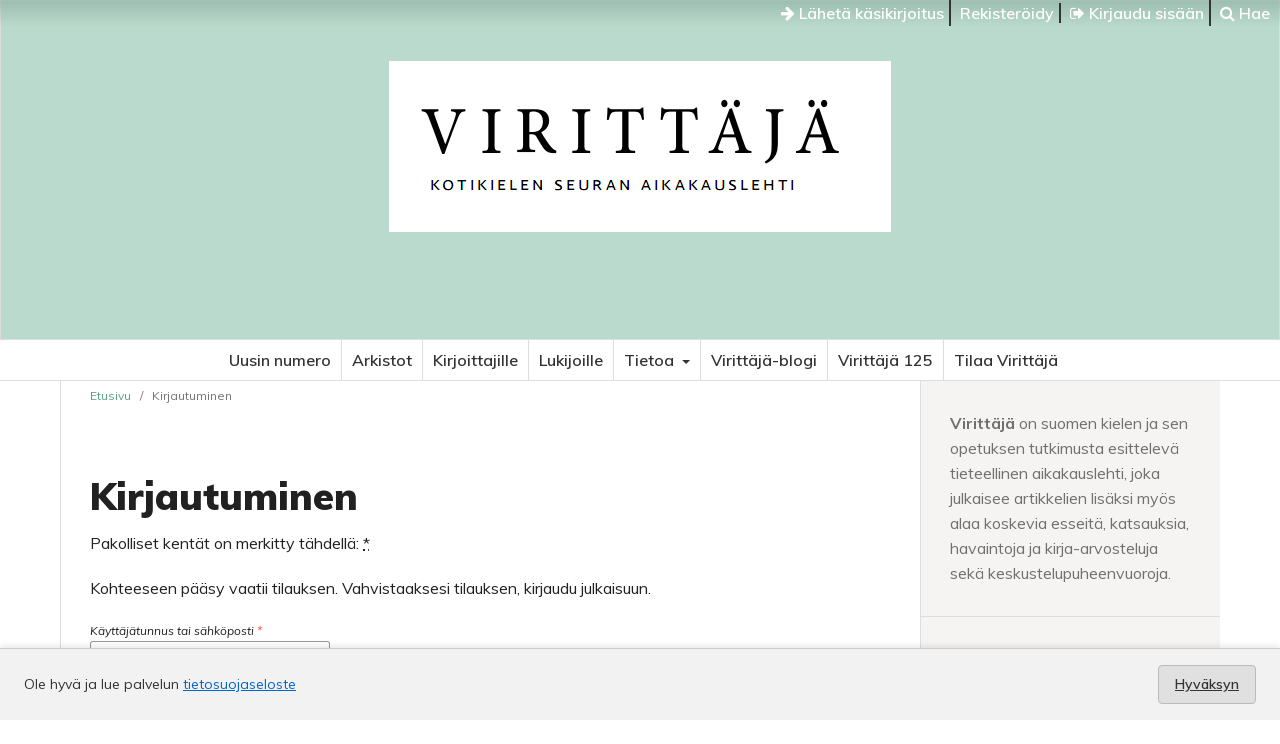

--- FILE ---
content_type: text/html; charset=utf-8
request_url: https://journal.fi/virittaja/login?source=%2Fvirittaja%2Farticle%2Fview%2F138565%2F89659&loginMessage=reader.subscriptionRequiredLoginText
body_size: 14537
content:
<!DOCTYPE html>
<html lang="fi" xml:lang="fi">
<head>
	<meta charset="utf-8">
	<meta name="viewport" content="width=device-width, initial-scale=1.0">
	<title>
		Kirjautuminen
							| Virittäjä
			</title>

	
<meta name="generator" content="Open Journal Systems 3.4.0.9" />
<link rel="alternate" type="application/atom+xml" href="https://journal.fi/virittaja/gateway/plugin/WebFeedGatewayPlugin/atom">
<link rel="alternate" type="application/rdf+xml" href="https://journal.fi/virittaja/gateway/plugin/WebFeedGatewayPlugin/rss">
<link rel="alternate" type="application/rss+xml" href="https://journal.fi/virittaja/gateway/plugin/WebFeedGatewayPlugin/rss2">
	<link rel="stylesheet" href="https://journal.fi/virittaja/$$$call$$$/page/page/css?name=stylesheet" type="text/css" /><link rel="stylesheet" href="//fonts.googleapis.com/css?family=Muli:300,300i,400,400i,600,700,700i,900" type="text/css" /><link rel="stylesheet" href="https://journal.fi/lib/pkp/styles/fontawesome/fontawesome.css?v=3.4.0.9" type="text/css" /><link rel="stylesheet" href="https://journal.fi/plugins/generic/lucene/templates/lucene.css?v=3.4.0.9" type="text/css" />
</head>
<body class="pkp_page_login pkp_op_index has_site_logo">

	<div class="cmp_skip_to_content">
		<a href="#pkp_content_main">Siirry sisältöalueeseen</a>
		<a href="#pkp_content_nav">Siirry navigaatioon</a>
		<a href="#pkp_content_footer">Siirry alatunnisteeseen</a>
	</div>
	<div class="pkp_structure_page">
	
	<!-- Tämä on parent -->

				<header class="pkp_structure_head" id="headerNavigationContainer" role="banner">				

			<div class="pkp_head_wrapper">

			<nav class="pkp_navigation_user_wrapper navDropdownMenu" id="navigationUserWrapper" aria-label="Käyttäjän navigointi">
					<ul id="navigationUser" class="pkp_navigation_user pkp_nav_list">
					
						<li>
							<a href="https://journal.fi/virittaja/about/submissions">
								<i class="fa fa-arrow-right" aria-hidden="true"></i> Lähetä käsikirjoitus
							</a>
						</li>
					
																					<li><a href="https://journal.fi/virittaja/user/register">Rekisteröidy</a></li>
														<li><a href="https://journal.fi/virittaja/login"><i class="fa fa-sign-out" aria-hidden="true"></i> Kirjaudu sisään</a></li>
						
												
						<li>
													<a href="https://journal.fi/virittaja/search">
		<span class="fa fa-search" aria-hidden="true"></span>
		Hae
	</a>
						
						</li>
						
					</ul>
				</nav><!-- .pkp_navigation_user_wrapper -->			
			
			
								<div class="pkp_site_name_wrapper">
		
					<div class="pkp_title_group">
											<h1 class="pkp_site_name">
					
												
												<a href="https://journal.fi/virittaja/index" class="is_img">
							<img src="https://journal.fi/public/journals/29/pageHeaderLogoImage_fi_FI.jpg" width="502" height="171" />
						</a>
												
											
											</h1>
					
					<div class="pkp_site_name_small"></div>	
					</div>
				</div>

			</div>
		
		</header><!-- .pkp_structure_head -->
		
		
		
		<nav id="pkp_content_nav" class="pkp_site_nav_menu" aria-label="Sivuston navigointi">
			<a id="siteNav"></a>
			<div class="pkp_navigation_primary_row">
				<div class="pkp_navigation_primary_wrapper">
									<ul id="navigationPrimary" class="pkp_navigation_primary pkp_nav_list">
								<li class="">
				<a href="https://journal.fi/virittaja/issue/current">
					Uusin numero
				</a>
							</li>
								<li class="">
				<a href="https://journal.fi/virittaja/issue/archive">
					Arkistot
				</a>
							</li>
								<li class="">
				<a href="https://journal.fi/virittaja/information/authors">
					Kirjoittajille
				</a>
							</li>
								<li class="">
				<a href="https://journal.fi/virittaja/information/readers">
					Lukijoille
				</a>
							</li>
								<li class="">
				<a href="https://journal.fi/virittaja/about">
					Tietoa
				</a>
									<ul>
																					<li class="">
									<a href="https://journal.fi/virittaja/about">
										Tietoa julkaisusta
									</a>
								</li>
																												<li class="">
									<a href="https://journal.fi/virittaja/about/submissions">
										Käsikirjoitukset
									</a>
								</li>
																												<li class="">
									<a href="https://journal.fi/virittaja/about/editorialTeam">
										Toimituskunta
									</a>
								</li>
																												<li class="">
									<a href="https://journal.fi/virittaja/about/contact">
										Yhteystiedot
									</a>
								</li>
																		</ul>
							</li>
								<li class="">
				<a href="http://virittajablogi.kotikielenseura.fi/">
					Virittäjä-blogi
				</a>
							</li>
								<li class="">
				<a href="https://virittaja125.kotikielenseura.fi/">
					Virittäjä 125
				</a>
							</li>
								<li class="">
				<a href="https://journal.fi/virittaja/about/subscriptions">
					Tilaa Virittäjä
				</a>
							</li>
			</ul>

		
				</div>
			</div>
		</nav>

						<div class="pkp_structure_content has_sidebar">
			<div id="pkp_content_main" class="pkp_structure_main" role="main">

<div class="page page_login">
	<nav class="cmp_breadcrumbs" role="navigation">
	<ol>
		<li>
			<a href="https://journal.fi/virittaja/index">
				Etusivu
			</a>
			<span class="separator">/</span>
		</li>
		<li class="current">
			<span aria-current="page">
									Kirjautuminen
							</span>
		</li>
	</ol>
</nav>

	<h1>
		Kirjautuminen
	</h1>

	<p>
		Pakolliset kentät on merkitty tähdellä: <abbr class="required" title="required">*</abbr>
	</p>
				<p>
			Kohteeseen pääsy vaatii tilauksen. Vahvistaaksesi tilauksen, kirjaudu julkaisuun.
		</p>
	
	<form class="cmp_form cmp_form login" id="login" method="post" action="https://journal.fi/virittaja/login/signIn" role="form">
		<input type="hidden" name="csrfToken" value="c6f2f1c65174b5921acc44bbf9478d0a" />

		
		<input type="hidden" name="source" value="/virittaja/article/view/138565/89659" />

		<fieldset class="fields">
			<legend class="pkp_screen_reader">Kirjautuminen</legend>
			<div class="username">
				<label>
					<span class="label">
						Käyttäjätunnus tai sähköposti
						<span class="required" aria-hidden="true">*</span>
						<span class="pkp_screen_reader">
							Vaaditaan
						</span>
					</span>
					<input type="text" name="username" id="username" value="" required aria-required="true" autocomplete="username">
				</label>
			</div>
			<div class="password">
				<label>
					<span class="label">
						Salasana
						<span class="required" aria-hidden="true">*</span>
						<span class="pkp_screen_reader">
							Vaaditaan
						</span>
					</span>
					<input type="password" name="password" id="password" value="" password="true" maxlength="32" required aria-required="true" autocomplete="current-password">
					<a href="https://journal.fi/virittaja/login/lostPassword">
						Unohditko salasanasi?
					</a>
				</label>
			</div>
			<div class="remember checkbox">
				<label>
					<input type="checkbox" name="remember" id="remember" value="1" checked="$remember">
					<span class="label">
						Muista käyttäjätunnukseni ja salasanani
					</span>
				</label>
			</div>

						
			<div class="buttons">
				<button class="submit" type="submit">
					Kirjautuminen
				</button>

														<a href="https://journal.fi/virittaja/user/register?source=%2Fvirittaja%2Farticle%2Fview%2F138565%2F89659" class="register">
						Rekisteröidy
					</a>
							</div>
		</fieldset>
	</form>
</div><!-- .page -->

	</div><!-- pkp_structure_main -->

									<div class="pkp_structure_sidebar left" role="complementary">
				<div class="pkp_block block_custom" id="customblock-esittely">
	<h2 class="title pkp_screen_reader">esittely</h2>
	<div class="content">
		<p><strong>Virittäjä</strong> on suomen kielen ja sen opetuksen tutkimusta esittelevä tieteellinen aikakauslehti, joka julkaisee artikkelien lisäksi myös alaa koskevia esseitä, katsauksia, havaintoja ja kirja-arvosteluja sekä keskustelupuheenvuoroja.</p>
	</div>
</div>
<div class="pkp_block block_subscription">
	<h2 class="title">Tilaus</h2>
	<div class="content">
					<p>Tilausten hallinnointi vaati kirjautumista.</p>
					</div>
</div>
<div class="pkp_block block_developed_by">
	<div class="content">
					<ul class="most_read">
							<li class="most_read_article">
					<div class="most_read_article_title"><a href="https://journal.fi/virittaja/article/view/4204">Funktionaalisuus toisen kielen opetuksen lähtökohtana [Functionalism as the basis for teaching a second language]</a></div>
					<div class="most_read_article_journal"><span class="fa fa-eye"></span> 55</div>
				</li>
							<li class="most_read_article">
					<div class="most_read_article_title"><a href="https://journal.fi/virittaja/article/view/50950">Romanikielinen ja romanikieleen pohjautuva kieliaines Suomen romanien suomenkielisessä verkkokeskustelussa</a></div>
					<div class="most_read_article_journal"><span class="fa fa-eye"></span> 40</div>
				</li>
							<li class="most_read_article">
					<div class="most_read_article_title"><a href="https://journal.fi/virittaja/article/view/4383">Genretutkimuksen kaleidoskooppi</a></div>
					<div class="most_read_article_journal"><span class="fa fa-eye"></span> 39</div>
				</li>
							<li class="most_read_article">
					<div class="most_read_article_title"><a href="https://journal.fi/virittaja/article/view/21695">Uusia sananlaskuja</a></div>
					<div class="most_read_article_journal"><span class="fa fa-eye"></span> 38</div>
				</li>
							<li class="most_read_article">
					<div class="most_read_article_title"><a href="https://journal.fi/virittaja/article/view/40499">Synonymia Helsingin slangissa</a></div>
					<div class="most_read_article_journal"><span class="fa fa-eye"></span> 35</div>
				</li>
						</ul>
	</div>
</div>
<div class="pkp_block block_information">
	<h2 class="title">Tietoja</h2>
	<div class="content">
		<ul>
							<li>
					<a href="https://journal.fi/virittaja/information/readers">
						Lukijoille
					</a>
				</li>
										<li>
					<a href="https://journal.fi/virittaja/information/authors">
						Kirjoittajille
					</a>
				</li>
										<li>
					<a href="https://journal.fi/virittaja/information/librarians">
						Kirjastonhoitajille
					</a>
				</li>
					</ul>
	</div>
</div>
<div class="pkp_block block_web_feed">
	<h2 class="title">Uusimmat artikkelit</h2>
	<div class="content">
		<ul>
			<li>
				<a href="https://journal.fi/virittaja/gateway/plugin/WebFeedGatewayPlugin/atom">
					<img src="https://journal.fi/lib/pkp/templates/images/atom.svg" alt="Atom-logo">
				</a>
			</li>
			<li>
				<a href="https://journal.fi/virittaja/gateway/plugin/WebFeedGatewayPlugin/rss2">
					<img src="https://journal.fi/lib/pkp/templates/images/rss20_logo.svg" alt="RSS2-logo">
				</a>
			</li>
			<li>
				<a href="https://journal.fi/virittaja/gateway/plugin/WebFeedGatewayPlugin/rss">
					<img src="https://journal.fi/lib/pkp/templates/images/rss10_logo.svg" alt="RSS1-logo">
				</a>
			</li>
		</ul>
	</div>
</div>

			</div><!-- pkp_sidebar.left -->
			</div><!-- pkp_structure_content -->

<div class="pkp_structure_footer_wrapper" role="contentinfo">
	<a id="pkp_content_footer"></a>

	<div class="pkp_structure_footer">

			<div class="pkp_footer_content">
																																							<p>ISSN 0042-6806 eISSN 2242-8828</p>
							</div>
		
		<div class="footer_journalfi" role="complementary" aria-label="Journal.fi">
			<a href="http://journal.fi">
				<img alt="Journal.fi" src="https://journal.fi/plugins/themes/tsvJournal2/images/journalfi-grey-transparent.png">
			</a>
		</div>

		<div class="pkp_brand_footer">
			<a href="https://journal.fi/virittaja/about/aboutThisPublishingSystem">
				<img alt="Lisätietoja OJS/PKP:n julkaisujärjestelmästä, -alustasta ja työnkulusta." src="https://journal.fi/plugins/themes/tsvJournal2/images/ojs_brand2.png">
			</a>
		</div>
	</div>

	<div class="accessibility_tsv"><span><a href="https://journal.fi/accessibility/">Saavutettavuus</a></span></div>

</div><!-- pkp_structure_footer_wrapper -->

</div><!-- pkp_structure_page -->

<script src="https://journal.fi/plugins/themes/tsvJournal2/js/jquery-3.7.1.min.js?v=3.4.0.9" type="text/javascript"></script><script src="https://journal.fi/plugins/themes/tsvJournal2/js/jquery-ui.min.js?v=3.4.0.9" type="text/javascript"></script><script src="https://journal.fi/lib/pkp/js/lib/jquery/plugins/jquery.tag-it.js?v=3.4.0.9" type="text/javascript"></script><script src="https://journal.fi/plugins/themes/tsvJournal2/js/lib/popper/popper.js?v=3.4.0.9" type="text/javascript"></script><script src="https://journal.fi/plugins/themes/tsvJournal2/js/lib/bootstrap/util.js?v=3.4.0.9" type="text/javascript"></script><script src="https://journal.fi/plugins/themes/tsvJournal2/js/lib/bootstrap/dropdown.js?v=3.4.0.9" type="text/javascript"></script><script src="https://journal.fi/plugins/themes/tsvJournal2/js/main.js?v=3.4.0.9" type="text/javascript"></script>

<style>
  #cookiesNotification {
    position: fixed;
    bottom: 0;
    left: 0;
    width: 100%;
    background: #f2f2f2; /* light neutral background */
    color: #333; /* dark gray text */
    padding: 16px 24px;
    font-size: 14px;
    line-height: 1.5;
    display: flex;
    align-items: center;
    justify-content: space-between;
    flex-wrap: wrap;
    border-top: 1px solid #ccc;
    box-shadow: 0 -2px 6px rgba(0, 0, 0, 0.1);
    z-index: 9999;
  }

  #cookiesNotification a {
    color: #0066cc; /* standard link blue */
    text-decoration: underline;
  }

  #cookiesNotification .cookie-accept {
    background-color: #e0e0e0; /* light gray button */
    color: #333;
    border: 1px solid #bbb;
    border-radius: 4px;
    padding: 8px 16px;
    font-weight: 600;
    cursor: pointer;
    transition: background-color 0.2s ease-in-out, border-color 0.2s;
  }

  #cookiesNotification .cookie-accept:hover {
    background-color: #d5d5d5;
    border-color: #999;
  }

  @media (max-width: 600px) {
    #cookiesNotification {
      flex-direction: column;
      align-items: flex-start;
      gap: 10px;
    }
    #cookiesNotification .cookie-accept {
      align-self: flex-end;
    }
  }
</style>


<div id="cookiesNotification">
  <span>
    Ole hyvä ja lue palvelun <a href="https://journal.fi/index/about/privacy">tietosuojaseloste</a>
  </span>
  <a href="?acceptCookies=1" class="cookie-accept">
    Hyväksyn
  </a>
</div>
</body>
</html>